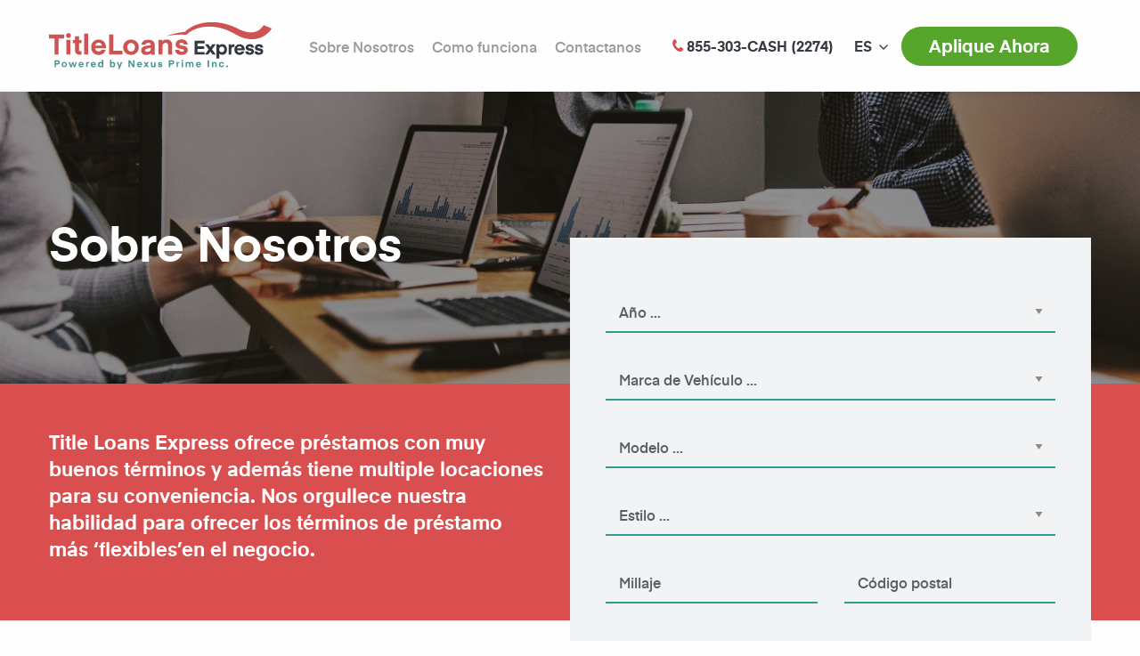

--- FILE ---
content_type: text/html; charset=UTF-8
request_url: https://www.titleloansexpress.com/es/sobre-nosotros/
body_size: 7113
content:
<!DOCTYPE html>
<html lang="es-ES">
<head>
<meta charset="UTF-8">
<meta http-equiv="x-ua-compatible" content="ie=edge">
<meta name="viewport" content="width=device-width, initial-scale=1.0">
<title>Sobre Nosotros - Title Loans Express</title>
<link rel="shortcut icon" href="https://www.titleloansexpress.com/wp-content/themes/titleloansexpress/dist/images/favicon-32x32.png" type="image/png"/>
<link rel="apple-touch-icon-precomposed" sizes="57x57"
href="https://www.titleloansexpress.com/wp-content/themes/titleloansexpress/dist/images/apple-icon-57x57.png"/>
<link rel="apple-touch-icon-precomposed" sizes="114x114"
href="https://www.titleloansexpress.com/wp-content/themes/titleloansexpress/dist/images/apple-icon-114x114.png"/>
<link rel="apple-touch-icon-precomposed" sizes="72x72"
href="https://www.titleloansexpress.com/wp-content/themes/titleloansexpress/dist/images/apple-icon-72x72.png"/>
<link rel="apple-touch-icon-precomposed" sizes="144x144"
href="https://www.titleloansexpress.com/wp-content/themes/titleloansexpress/dist/images/apple-icon-144x144.png"/>
<link rel="apple-touch-icon-precomposed" sizes="120x120"
href="https://www.titleloansexpress.com/wp-content/themes/titleloansexpress/dist/images/apple-icon-120x120.png"/>
<link rel="apple-touch-icon-precomposed" sizes="152x152"
href="https://www.titleloansexpress.com/wp-content/themes/titleloansexpress/dist/images/apple-icon-152x152.png"/>
<link rel="icon" type="image/png" href="https://www.titleloansexpress.com/wp-content/themes/titleloansexpress/dist/images/favicon-32x32.png" sizes="32x32"/>
<link rel="icon" type="image/png" href="https://www.titleloansexpress.com/wp-content/themes/titleloansexpress/dist/images/favicon-16x16.png" sizes="16x16"/>
<meta name="application-name" content="Title Loans Express"/>
<meta name="msapplication-TileColor" content="#FFFFFF"/>
<meta name="msapplication-TileImage" content="https://www.titleloansexpress.com/wp-content/themes/titleloansexpress/dist/images/ms-icon-144x144.png"/>
<!--
<script type="text/javascript">
var _gaq = _gaq || [];
_gaq.push(['_setAccount', 'UA-24738092-1']);
_gaq.push(['_setDomainName', 'titleloansexpress.com']);
_gaq.push(['_trackPageview']);
(function () {
var ga = document.createElement('script');
ga.type = 'text/javascript';
ga.async = true;
ga.src = ('https:' == document.location.protocol ? 'https://' : 'http://') + 'stats.g.doubleclick.net/dc.js';
var s = document.getElementsByTagName('script')[0];
s.parentNode.insertBefore(ga, s);
})();
</script>
-->
<!-- Google Tag Manager -->
<script>(function(w,d,s,l,i){w[l]=w[l]||[];w[l].push({'gtm.start':
new Date().getTime(),event:'gtm.js'});var f=d.getElementsByTagName(s)[0],
j=d.createElement(s),dl=l!='dataLayer'?'&l='+l:'';j.async=true;j.src=
'https://www.googletagmanager.com/gtm.js?id='+i+dl;f.parentNode.insertBefore(j,f);
})(window,document,'script','dataLayer','GTM-PVF63H3');</script>
<!-- End Google Tag Manager -->
<meta name='robots' content='index, follow, max-image-preview:large, max-snippet:-1, max-video-preview:-1' />
<link rel="alternate" hreflang="en" href="https://www.titleloansexpress.com/about-us/" />
<link rel="alternate" hreflang="es" href="https://www.titleloansexpress.com/es/sobre-nosotros/" />
<!-- This site is optimized with the Yoast SEO plugin v17.5 - https://yoast.com/wordpress/plugins/seo/ -->
<meta name="description" content="Todas las transacciones son hechas estrictamente siguiendo las leyes locales, estatales y federales. Por favor contacte a su officina local ..." />
<link rel="canonical" href="https://www.titleloansexpress.com/es/sobre-nosotros/" />
<meta property="og:locale" content="es_ES" />
<meta property="og:type" content="article" />
<meta property="og:title" content="Sobre Nosotros - Title Loans Express" />
<meta property="og:description" content="Todas las transacciones son hechas estrictamente siguiendo las leyes locales, estatales y federales. Por favor contacte a su officina local ..." />
<meta property="og:url" content="https://www.titleloansexpress.com/es/sobre-nosotros/" />
<meta property="og:site_name" content="Title Loans Express" />
<meta property="article:modified_time" content="2018-12-24T19:18:48+00:00" />
<meta property="og:image" content="https://www.titleloansexpress.com/wp-content/uploads/2018/11/about.jpg" />
<meta property="og:image:width" content="3354" />
<meta property="og:image:height" content="2019" />
<meta name="twitter:card" content="summary" />
<meta name="twitter:label1" content="Est. reading time" />
<meta name="twitter:data1" content="1 minute" />
<!-- / Yoast SEO plugin. -->
<!-- <link rel='stylesheet' id='wp-block-library-css'  href='https://www.titleloansexpress.com/wp-includes/css/dist/block-library/style.min.css?ver=5.8.10' type='text/css' media='all' /> -->
<!-- <link rel='stylesheet' id='app-stylesheet-css'  href='https://www.titleloansexpress.com/wp-content/themes/titleloansexpress/dist/css/app.css?v=2021-51&#038;ver=5.8.10' type='text/css' media='all' /> -->
<script src='//www.titleloansexpress.com/wp-content/cache/wpfc-minified/8kq1gc11/fc4wf.js' type="text/javascript"></script>
<!-- <script   type='text/javascript' src='https://www.titleloansexpress.com/wp-includes/js/jquery/jquery.min.js' id='jquery-core-js'></script> -->
<!-- <script   type='text/javascript' src='https://www.titleloansexpress.com/wp-includes/js/jquery/jquery-migrate.min.js' id='jquery-migrate-js'></script> -->
<link rel="alternate" type="application/json+oembed" href="https://www.titleloansexpress.com/es/wp-json/oembed/1.0/embed/?url=https%3A%2F%2Fwww.titleloansexpress.com%2Fes%2Fsobre-nosotros%2F" />
<link rel="alternate" type="text/xml+oembed" href="https://www.titleloansexpress.com/es/wp-json/oembed/1.0/embed/?url=https%3A%2F%2Fwww.titleloansexpress.com%2Fes%2Fsobre-nosotros%2F&#038;format=xml" />
<script type="application/ld+json">[{"@context":"http:\/\/schema.org","@id":"http:\/\/data.wordlift.io\/wl01263\/page\/sobre_nosotros","@type":"Article","mainEntityOfPage":"https:\/\/www.titleloansexpress.com\/es\/sobre-nosotros\/","image":[{"@type":"ImageObject","url":"https:\/\/www.titleloansexpress.com\/wp-content\/uploads\/2018\/11\/about.jpg","width":3354,"height":2019}],"headline":"Sobre Nosotros","url":"https:\/\/www.titleloansexpress.com\/es\/sobre-nosotros\/","datePublished":"2012-09-14T05:46","dateModified":"2018-12-24T19:18","wordCount":263,"commentCount":"0","inLanguage":"es-ES","publisher":{"@type":"Organization","@id":"http:\/\/data.wordlift.io\/wl01263\/entity\/title_loans_express","name":"Title Loans Express","logo":{"@type":"ImageObject","url":"https:\/\/www.titleloansexpress.com\/wp-content\/uploads\/2018\/12\/tle-logo--publisher-logo.png","width":227,"height":48}},"author":{"@type":"Person","@id":"\/author\/titleloansexpress","name":"titleloansexpress","givenName":"","familyName":"","url":"https:\/\/www.titleloansexpress.com\/es\/author\/titleloansexpress\/"}}]</script>
</head>
<body class="page-template page-template-page-templates page-template-template-about page-template-page-templatestemplate-about-php page page-id-2383">
<!-- Google Tag Manager (noscript) -->
<noscript><iframe src="https://www.googletagmanager.com/ns.html?id=GTM-PVF63H3"
height="0" width="0" style="display:none;visibility:hidden"></iframe></noscript>
<!-- End Google Tag Manager (noscript) -->
<header class="main-header">
<div class="grid-container">
<div class="grid-x align-middle">
<div class="cell shrink">
<a class="main-header--logo"
href="https://www.titleloansexpress.com/es/">                        <img width="250" src="https://www.titleloansexpress.com/wp-content/themes/titleloansexpress/dist/images/logo.svg"
alt="Title Loans Express" class="img-fluid"/>
</a>            </div>
<div class="cell auto">
<ul id="menu-top-menu-es" class="main-header--menu menu dropdown menu align-right"><li id="menu-item-2899" class="menu-item menu-item-type-post_type menu-item-object-page current-menu-item page_item page-item-2383 current_page_item menu-item-2899"><a href="https://www.titleloansexpress.com/es/sobre-nosotros/" aria-current="page">Sobre Nosotros</a></li>
<li id="menu-item-2900" class="menu-item menu-item-type-post_type menu-item-object-page menu-item-2900"><a href="https://www.titleloansexpress.com/es/como-funciona/">Como funciona</a></li>
<li id="menu-item-2902" class="menu-item menu-item-type-post_type menu-item-object-page menu-item-2902"><a href="https://www.titleloansexpress.com/es/comuniquese-con-nosotros/">Contactanos</a></li>
</ul>                            </div>
<div class="cell shrink"><a class="main-header--phone" href="tel:+18553032274"><i
class="icon icon-phone"></i> <span>855-303-CASH (2274)</span></a>
</div>
<div class="cell shrink"><div class="wpml"><ul class="dropdown wpml__list" data-dropdown-menu><li><a href="#" class="wpml__language wpml__language--current"><span class="hide-mobile">ES</span></a><ul class="wpml__list wpml__list--submenu"><li><a class="wpml__language" href="https://www.titleloansexpress.com/about-us/"><span class="hide-mobile">EN</span></a></li></ul></li></ul></div></div>
<div class="cell shrink"><a class="main-header--apply button round secondary"
href="https://www.titleloansexpress.com/es/aplique-ahora/">Aplique Ahora</a>
</div>
<div class="cell shrink"><a id="mobile-menu-toggle" class="main-header--menu-toggle" href="#"><span
class="burger-icon"></span><span class="show-for-sr">Show menu</span></a>
</div>
</div>
</div>
</header>
<section class="hero-pages"
style="background-color: #404040; background-image: url('https://www.titleloansexpress.com/wp-content/uploads/2018/11/about-1920x500.jpg');">
<div class="hero-pages--overlay"></div>
<div class="grid-container hero-pages--grid">
<div class="grid-x align-middle">
<div class="medium-6 cell">
<div class="hero--details">
<h1 class="hero--title">Sobre Nosotros</h1>
</div>
</div>
<div class="medium-6 cell">
</div>
</div>
</div>
</section>
<div class="intro-pages">
<div class="grid-container">
<div class="grid-x align-middle">
<div class="medium-6 cell">
<div class="intro-pages--inner">
<h4><a title="Title Loans Express" href="https://www.titleloansexpress.com/"><strong>Title Loans Express</strong> </a>ofrece préstamos con muy buenos términos y además tiene multiple locaciones para su conveniencia. Nos orgullece nuestra habilidad para ofrecer los términos de préstamo más &#8216;flexibles&#8217;en el negocio.</h4>
</div>
</div>
</div>
</div>
</div>
<section class="content">
<div class="grid-container">
<div class="grid-x grid-margin-x">
<div class="cell medium-12">
<div class="apply-form-pages">
<div class="apply-form-pages--inner">
<div class="hero--form">
<form id="apply" action="" method="post">
<div class="grid-x grid-padding-x hero--form-fields">
<div class="medium-12 cell selectcontainer">
<select name="car_year" id="car_year" class="years custom-select">
<option value="">Año ...</option>
<option value="1993">1993</option>
<option value="1994">1994</option>
<option value="1995">1995</option>
<option value="1996">1996</option>
<option value="1997">1997</option>
<option value="1998">1998</option>
<option value="1999">1999</option>
<option value="2000">2000</option>
<option value="2001">2001</option>
<option value="2002">2002</option>
<option value="2003">2003</option>
<option value="2004">2004</option>
<option value="2005">2005</option>
<option value="2006">2006</option>
<option value="2007">2007</option>
<option value="2008">2008</option>
<option value="2009">2009</option>
<option value="2010">2010</option>
<option value="2011">2011</option>
<option value="2012">2012</option>
<option value="2013">2013</option>
<option value="2014">2014</option>
<option value="2015">2015</option>
<option value="2016">2016</option>
<option value="2017">2017</option>
<option value="2018">2018</option>
<option value="2019">2019</option>
<option value="2020">2020</option>
<option value="2021">2021</option>
<option value="2022">2022</option>
<option value="2023">2023</option>
<option value="2024">2024</option>
<option value="2025">2025</option>
<option value="2026">2026</option>
</select>
<label for="car_year" class="select-label">Año</label>
</div>
<div class="medium-12 cell selectcontainer">
<select name="car_make" id="car_make" class="makes custom-select">
<option value="">Marca de Vehículo ...</option>
</select>
<label for="car_make" class="select-label">Marca de Vehículo</label>
</div>
<div class="medium-12 cell selectcontainer">
<select name="car_model" id="car_model" class="models custom-select">
<option value="">Modelo ...</option>
</select>
<label for="car_model" class="select-label">Modelo</label>
</div>
<div class="medium-12 cell selectcontainer">
<select name="car_style" id="car_style" class="trims custom-select">
<option value="">Estilo ...</option>
</select>
<label for="car_style" class="select-label">Estilo</label>
</div>
<div class="medium-6 cell inputcontainer">
<input type="text" id="car_mileage" name="car_mileage" value="" placeholder="Millaje">
<label for="car_mileage">Millaje</label>
</div>
<div class="medium-6 cell inputcontainer">
<input id="car_zip" type="text" name="car_zip" value="" placeholder="Código postal">
<label for="car_zip">Código postal</label>
</div>
<div class="medium-12 cell">
<div class="hero--form-info">
<p>He leído y acepto el <a href="https://www.titleloansexpress.com/es/terms-and-conditions/" target="_blank" rel="noopener">consentimiento de comunicación y política inalámbrica</a>, <a href="https://www.titleloansexpress.com/es/econsent/" target="_blank" rel="noopener">política de e-sign</a> y <a href="https://www.titleloansexpress.com/es/privacy-policy" target="_blank" rel="noopener">política de privacidad.</a></p>
</div>
</div>
</div>
<div class="text-center">
<button type="submit" class="hero--form-button button large secondary round">Aplique Ahora</button>
<div class="hero--form-info"><i class="icon icon-shield"></i> 100% Seguro y rapido</div>
</div>
<input type="hidden" name="apply_form" value="1" />
<input type="hidden" id="apply_form_nonce" name="apply_form_nonce" value="180555f485" /><input type="hidden" name="_wp_http_referer" value="/es/sobre-nosotros/" />    </form>
</div>                        </div>
</div>
<div>
<p>Todas las transacciones son hechas estrictamente siguiendo las leyes locales, estatales y federales. Por favor contacte a su officina local para conocer como funcionan nuestros programas en su localidad.</p>
<p>¡Nosotros superamos a los <strong>servicios de Préstamos de Título de Auto</strong> tradicionales! El Préstamo Por Título de Carro es rápido, seguro y fácil de obtener, el dinero que usted necesita rapidamente. Nosotros le damos acceso a la equidad que usted a contruido en su carro, camioneta, barco, motocicleta, u otro vehículo. Con un préstamo por título de auto o empeño por título de auto de <strong>Title Loan Express</strong>, usted recibe un servicio confidencial, rápido y amigable.</p>
<h4><strong>¡Nosotros le prestamos el dinero que usted necesita y puede quedarse con su vehículo! </strong></h4>
<p>Simplemente complete nuestra <a title="Aplicacion En Linea" href="https://www.titleloansexpress.com/apply-now/es"><strong>Aplicación En Línea</strong></a> hoy y nosotros lo contactaremos para finalizar el trámite de su préstamo de título de auto.</p>
<p>Puede contar con <strong>Tittle Loans Express</strong> cuando usted necesita el mejor precio por su <strong>préstamo de título de auto</strong>. Trabajamos muy duro para asegurar que su experencia del préstamo sea placentera y eficiente, nosotros nos aseguramos de que tenga acceso a cada dólar disponible en la equidad de su vehículo.<strong> Muchos de nuestros clientes regresan por nuevos préstamos de título de auto y  nos refieren a otras personas.</strong> Nuestros clientes incluyen dueños de negocios, maestros, vendedores, empleados, estudiantes y más.</p>
<p>En <strong>Title Loans Express</strong>, nosotros entendemos sus necesidades, y pondremos nuestros años de experiencia a trabajar para usted. Compruebe por si mismo porque América recurre a <strong>Title Loans Express para préstamos por título de auto y empeño por título de auto.</strong></p>
</div>
</div>
</div>
</div>
</div>
</section>
<section class="reviews">
<div class="grid-container">
<div class="reviews--title-bg">
<h2 class="reviews--title">lo que nuestros clientes dicen de nosotros</h2>
</div>
</div>
<div class="reviews--bg"></div>
<div class="grid-container">
<div class="reviews--slider-bg">
<div class="reviews--list">
<h4 class="reviews--slider-title">algunos comentarios de nuestros clientes:</h4>
<div class="reviews--slider">
<div class="reviews--slider-thumbs">
<div class="reviews--slider-nav">
<div class="reviews--slider-item">
<div class="reviews--thumb">
<img src="https://www.titleloansexpress.com/wp-content/uploads/2012/10/rev2015-310x310.jpg"
alt="" draggable="false"/>
</div>
</div>
<div class="reviews--slider-item">
<div class="reviews--thumb">
<img src="https://www.titleloansexpress.com/wp-content/uploads/2012/10/dpe-310x310.jpg"
alt="" draggable="false"/>
</div>
</div>
<div class="reviews--slider-item">
<div class="reviews--thumb">
<img src="https://www.titleloansexpress.com/wp-content/uploads/2012/10/esto-310x310.jpg"
alt="" draggable="false"/>
</div>
</div>
</div>
</div>
<div class="reviews--slider-for">
<div class="reviews--slider-item">
<div class="reviews--content">
<h4></h4>
<h5></h5>
<div class="reviews--content-text">
Mis amigos me hablaron de los servicios de  Title Loan Express y cuando me encontré corto de efectivo pensé en tomar la oportunidad. Me alegre en haberla tomado ya que uno de sus vendedores licenciados me consiguió el dinero el mismo día.                                        </div>
</div>
</div>
<div class="reviews--slider-item">
<div class="reviews--content">
<h4></h4>
<h5></h5>
<div class="reviews--content-text">
Tomamos un préstamo de titulo en nuestro segundo auto para tener un poco de dinero extra en los días de fiesta. Gracias a Title Loan Express!                                        </div>
</div>
</div>
<div class="reviews--slider-item">
<div class="reviews--content">
<h4></h4>
<h5></h5>
<div class="reviews--content-text">
Nunca pensé que podía cualificar para un préstamo, especialmente con esta economía. Su compañía hizo milagros, muchas gracias por ayudarme a mi y a mi familia a tener una mejor calidad de vida.                                        </div>
</div>
</div>
</div>
</div>
</div>
</div>
</div>
</section>

<section class="contact contact--gray">
<div class="grid-container">
<h2 class="contact--title text-center"></h2>
<div class="contact--options">
<div class="grid-x align-middle">
<div class="cell medium-auto">
<div class="contact--box">
<h4>Si usted tiene alguna pregunta                            <span>por favor llámenos al</span></h4>
<div class="contact--action">
<a class="button large secondary round" href="tel:+18553032274">855-303-CASH (2274)</a>
</div>
</div>
</div>
<div class="cell medium-shrink">
<div class="contact--or">O</div>
</div>
<div class="cell medium-auto">
<div class="contact--box">
<h4>Deja tu número de teléfono                            <span>y nosotros le llamaremos</span></h4>
<form id="callback_form" class="contact--action-form" method="post" action="">
<div class="status"></div>
<label class="show-for-sr" for="back_phone" for="">Phone number</label>
<div class="input-group" id="back_phone_group">
<input class="input-group-field" id="back_phone" type="text" placeholder="Número de teléfono">
<div class="input-group-button">
<button type="submit" class="button secondary"><i class="icon icon-arrow-right"></i><div class="loading" style="display: none;">
<span class="show-for-sr">Submit</span>
<span class="loader loader--style1" title="0">
<svg version="1.1" id="loader-1" xmlns="http://www.w3.org/2000/svg" xmlns:xlink="http://www.w3.org/1999/xlink" x="0px" y="0px"
width="40px" height="40px" viewBox="0 0 40 40" enable-background="new 0 0 40 40" xml:space="preserve">
<path opacity="0.2" fill="#fff" d="M20.201,5.169c-8.254,0-14.946,6.692-14.946,14.946c0,8.255,6.692,14.946,14.946,14.946
s14.946-6.691,14.946-14.946C35.146,11.861,28.455,5.169,20.201,5.169z M20.201,31.749c-6.425,0-11.634-5.208-11.634-11.634
c0-6.425,5.209-11.634,11.634-11.634c6.425,0,11.633,5.209,11.633,11.634C31.834,26.541,26.626,31.749,20.201,31.749z"/>
<path fill="#fff" d="M26.013,10.047l1.654-2.866c-2.198-1.272-4.743-2.012-7.466-2.012h0v3.312h0
C22.32,8.481,24.301,9.057,26.013,10.047z">
<animateTransform attributeType="xml"
attributeName="transform"
type="rotate"
from="0 20 20"
to="360 20 20"
dur="0.5s"
repeatCount="indefinite"/>
</path>
</svg>
</span>
</div>
</button>
<input name="email" id="back_email" type="hidden" value="" />
<input type="hidden" id="callback_form_nonce" name="callback_form_nonce" value="c4b1a39105" /><input type="hidden" name="_wp_http_referer" value="/es/sobre-nosotros/" />                                </div>
</div>
</form>
</div>
</div>
</div>
</div>
</div>
</section>
<footer class="main-footer">
<div class="grid-container">
<div class="main-footer--locations">
</div>
<div class="main-footer--social">
<a href="https://www.facebook.com/LosAngelesTitleLoansExpress" target="_blank" rel="nofollow"><i class="icon icon-facebook"></i><span class="show-for-sr">Facebook</span></a>
<a href="https://twitter.com/TITLELOANSEXPRS" target="_blank" rel="nofollow"><i class="icon icon-twitter"></i><span class="show-for-sr">Twitter</span></a>
<a href="https://plus.google.com/112119171441632458099?rel=author" target="_blank" rel="nofollow"><i class="icon icon-google"></i><span class="show-for-sr">Google</span></a>
</div>
<div class="main-footer--notice">Title Loans should be used for short-term financial needs only, not as long-term financial solution.
</div>
<div class="main-footer--copyr">
Derechos de autor © 2007 - 2026 Title Loans Express.<br/>
Todos Los Derechos Reservados        </div>
</div>
</footer>
<div id="mobile-menu" style="visibility: hidden;">
<div class="mobile-menu--phone">
<a class="mobile-menu--phone-nr" href="tel:855-303-2274"><i
class="icon icon-phone"></i> <span>855-303-CASH (2274)</span></a>
</div>
<div class="mobile-menu--langs">
<div class="wpml-ls-statics-footer wpml-ls wpml-ls-legacy-list-horizontal">
<ul><li class="wpml-ls-slot-footer wpml-ls-item wpml-ls-item-en wpml-ls-first-item wpml-ls-last-item wpml-ls-item-legacy-list-horizontal">
<a href="https://www.titleloansexpress.com/about-us/" class="wpml-ls-link"><span class="wpml-ls-native">English</span></a>
</li></ul>
</div>    </div>
<div class="mobile-menu--inner">
<ul id="menu-top-menu-es-1" class="mobile-menu--menu vertical menu"><li class="menu-item menu-item-type-post_type menu-item-object-page current-menu-item page_item page-item-2383 current_page_item menu-item-2899"><a href="https://www.titleloansexpress.com/es/sobre-nosotros/" aria-current="page">Sobre Nosotros</a></li>
<li class="menu-item menu-item-type-post_type menu-item-object-page menu-item-2900"><a href="https://www.titleloansexpress.com/es/como-funciona/">Como funciona</a></li>
<li class="menu-item menu-item-type-post_type menu-item-object-page menu-item-2902"><a href="https://www.titleloansexpress.com/es/comuniquese-con-nosotros/">Contactanos</a></li>
</ul>    </div>
<div class="mobile-menu--buttons text-center">
<a class="button round secondary" href="https://www.titleloansexpress.com/es/aplique-ahora/">Aplique Ahora</a>
</div>
</div>
<script async type="text/javascript" src="https://connect.livechatinc.com/api/v1/script/92460639-293f-4f85-8741-575d1335272f/widget.js"></script>
<!-- <link rel='stylesheet' id='wpml-legacy-horizontal-list-0-css'  href='//www.titleloansexpress.com/wp-content/plugins/sitepress-multilingual-cms/templates/language-switchers/legacy-list-horizontal/style.css?ver=1' type='text/css' media='all' /> -->
<link rel="stylesheet" type="text/css" href="//www.titleloansexpress.com/wp-content/cache/wpfc-minified/6niihmvl/fc4wf.css" media="all"/>
<script type='text/javascript' id='wordlift-js-extra'>
/* <![CDATA[ */
var wlSettings = {"ajaxUrl":"https:\/\/www.titleloansexpress.com\/wp-admin\/admin-ajax.php","apiUrl":"https:\/\/www.titleloansexpress.com\/es\/wl-api\/","jsonld_url":"https:\/\/www.titleloansexpress.com\/es\/wp-json\/wordlift\/v1\/jsonld\/","postId":"2383","jsonld_enabled":""};
/* ]]> */
</script>
<script   type='text/javascript' src='https://www.titleloansexpress.com/wp-content/plugins/wordlift/js/dist/bundle.js' id='wordlift-js'></script>
<script   type='text/javascript' src='https://www.titleloansexpress.com/wp-includes/js/dist/vendor/regenerator-runtime.min.js' id='regenerator-runtime-js'></script>
<script   type='text/javascript' src='https://www.titleloansexpress.com/wp-includes/js/dist/vendor/wp-polyfill.min.js' id='wp-polyfill-js'></script>
<script   type='text/javascript' src='https://www.titleloansexpress.com/wp-includes/js/dist/hooks.min.js' id='wp-hooks-js'></script>
<script type='text/javascript' id='wordlift-cloud-js-extra'>
/* <![CDATA[ */
var _wlCloudSettings = {"selector":"a.wl-entity-page-link","url":"https:\/\/www.titleloansexpress.com\/es\/wp-json\/wordlift\/v1\/jsonld\/"};
/* ]]> */
</script>
<script   type='text/javascript' defer="defer" src='https://www.titleloansexpress.com/wp-content/plugins/wordlift/js/dist/wordlift-cloud.js' id='wordlift-cloud-js'></script>
<script type='text/javascript' id='app-js-js-extra'>
/* <![CDATA[ */
var app_objects = {"ajaxurl":"https:\/\/www.titleloansexpress.com\/wp-admin\/admin-ajax.php","security":"182cb9e786"};
/* ]]> */
</script>
<script   type='text/javascript' src='https://www.titleloansexpress.com/wp-content/themes/titleloansexpress/dist/js/app.js?v=2021-11' id='app-js-js'></script>
<script   type='text/javascript' src='https://www.titleloansexpress.com/wp-includes/js/wp-embed.min.js' id='wp-embed-js'></script>
<script defer src="https://static.cloudflareinsights.com/beacon.min.js/vcd15cbe7772f49c399c6a5babf22c1241717689176015" integrity="sha512-ZpsOmlRQV6y907TI0dKBHq9Md29nnaEIPlkf84rnaERnq6zvWvPUqr2ft8M1aS28oN72PdrCzSjY4U6VaAw1EQ==" data-cf-beacon='{"version":"2024.11.0","token":"d3aa68ff59fb4535bbbff8149346f5c1","r":1,"server_timing":{"name":{"cfCacheStatus":true,"cfEdge":true,"cfExtPri":true,"cfL4":true,"cfOrigin":true,"cfSpeedBrain":true},"location_startswith":null}}' crossorigin="anonymous"></script>
</body>
</html><!-- WP Fastest Cache file was created in 0.29567098617554 seconds, on 18-01-26 0:10:31 --><!-- need to refresh to see cached version -->

--- FILE ---
content_type: image/svg+xml
request_url: https://www.titleloansexpress.com/wp-content/themes/titleloansexpress/dist/images/logo.svg
body_size: 2835
content:
<svg xmlns="http://www.w3.org/2000/svg" width="227" height="48.4"><style>.st0{enable-background:new}.st1{fill:#ce5453}</style><g id="Page-1_1_"><g id="Desktop-HD-Copy-2_1_" transform="translate(-206 -28)"><g class="st0"><path class="st1" d="M221.5 40.7v4h-5.7v16.6h-4.2V44.7H206v-4h15.5zm6.2 2.8c-.5.5-1.1.7-1.8.7s-1.3-.2-1.8-.7-.7-1.1-.7-1.8.2-1.3.7-1.8 1.1-.7 1.8-.7 1.3.2 1.8.7c.5.5.7 1.1.7 1.8s-.3 1.3-.7 1.8zm-3.9 17.8V46.1h4.1v15.2h-4.1zm15.3-3.6v3.6c-.5.1-1.1.2-1.9.2-3.1 0-4.7-1.5-4.7-4.6v-7.4h-2.1v-3.2h2.1v-3.8h4.1v3.8h2.5v3.2h-2.5v7c0 1 .5 1.5 1.5 1.5l1-.3zm6.9 3.6h-4.1V39.6h4.1v21.7zm18.1-6.4h-11c.1 1 .5 1.8 1.2 2.4.6.6 1.5.8 2.5.8.7 0 1.3-.1 1.8-.4s.9-.7 1.1-1.2h4.1c-.4 1.5-1.3 2.8-2.6 3.8s-2.8 1.4-4.6 1.4c-2.2 0-4.1-.7-5.5-2.2-1.4-1.5-2.1-3.4-2.1-5.7 0-2.3.7-4.1 2.1-5.7 1.4-1.5 3.3-2.3 5.5-2.3s4 .7 5.4 2.2c1.4 1.5 2.1 3.4 2.1 5.7v1.2zm-7.5-5.8c-.9 0-1.7.3-2.3.8-.6.5-1 1.2-1.2 2.1h6.9c-.2-.9-.5-1.6-1.1-2.1-.6-.6-1.3-.8-2.3-.8zm24.2 8.3v3.9h-13.4V40.7h4.2v16.7h9.2zm14.6 2c-1.5 1.5-3.4 2.3-5.8 2.3s-4.3-.8-5.8-2.3c-1.5-1.5-2.2-3.4-2.2-5.6 0-2.2.7-4.1 2.2-5.6s3.4-2.3 5.8-2.3 4.3.8 5.8 2.3 2.2 3.4 2.2 5.6c0 2.1-.7 4-2.2 5.6zm-8.5-8.8c-.7.8-1.1 1.8-1.1 3.2s.4 2.4 1.1 3.2c.7.8 1.6 1.2 2.8 1.2s2-.4 2.8-1.2 1.1-1.8 1.1-3.2-.4-2.4-1.1-3.2-1.6-1.2-2.8-1.2-2.1.4-2.8 1.2zm18.3 11.1c-1.7 0-3-.4-3.9-1.3-.9-.9-1.4-2-1.4-3.4 0-1.3.5-2.4 1.4-3.2 1-.8 2.4-1.3 4.4-1.6l4.1-.6v-.1c0-1.5-.9-2.2-2.7-2.2-1.7 0-2.6.6-2.8 1.9h-4.1c.1-1.5.8-2.7 1.9-3.7 1.1-1 2.8-1.5 5-1.5s3.9.5 5 1.5 1.7 2.4 1.7 4.2v7.2c0 1.1.1 2 .4 2.7h-4s0-.1-.1-.2c0-.1 0-.3-.1-.6v-.9c-.9 1.1-2.5 1.8-4.8 1.8zm4.6-7.2l-3.6.6c-1.5.3-2.3.9-2.3 1.8 0 1.1.8 1.6 2.3 1.6 1.2 0 2.1-.3 2.7-.9.6-.6 1-1.4 1-2.4v-.7zm11.7-8.4V48c.8-1.5 2.3-2.2 4.5-2.2 1.8 0 3.2.5 4.1 1.6 1 1.1 1.5 2.6 1.5 4.4v9.5h-4.1v-9c0-2-.9-3-2.6-3-1 0-1.8.3-2.3.9-.5.6-.8 1.4-.8 2.4v8.7h-4.1V46.1h3.8z"/></g><g class="st0"><path class="st1" d="M341.1 61.7c-4.1 0-6.3-1.8-6.6-5.3h4.2c0 .6.3 1 .7 1.4.4.4 1 .6 1.8.6s1.4-.1 1.8-.4c.4-.3.6-.6.6-1 0-.5-.3-.8-.9-1-.6-.2-1.3-.4-2.1-.5-.8-.1-1.6-.3-2.5-.6-.8-.2-1.5-.7-2.1-1.4s-.9-1.6-.9-2.7c0-1.4.6-2.6 1.7-3.6s2.6-1.5 4.4-1.5c2.1 0 3.6.5 4.6 1.6 1 1 1.5 2.2 1.6 3.6h-4c0-.5-.3-1-.7-1.3-.4-.3-.9-.5-1.6-.5-.7 0-1.2.1-1.5.4s-.6.6-.6 1.1c0 .5.3.8.9 1 .6.2 1.3.4 2.1.5s1.6.3 2.5.5c.8.2 1.5.7 2.1 1.4.6.7.9 1.6.9 2.8 0 1.4-.6 2.6-1.7 3.5-1.1.9-2.7 1.4-4.7 1.4z"/></g><path id="Fill-43_1_" class="st1" d="M330.3 40.7c1.6-.5 3.3-1 5-1.3 1.7-.4 3.4-.7 5.1-1 1.7-.3 3.5-.5 5.2-.6l-1.3.5c2.6-2.9 6-5.1 9.7-6.8 3.7-1.6 7.6-2.7 11.7-3.2 8.1-1.1 16.5 0 24.2 2.6 1.9.7 3.8 1.4 5.6 2.2l1.4.6 1.3.7c.9.5 1.7.9 2.5 1.2 3.2 1.5 6.5 2.6 9.6 2.8 3.2.3 6.1-.3 8.7-1.7 1.3-.7 2.4-1.6 3.4-2.6.5-.5 1-1.1 1.4-1.6l.6-.9.3-.4.1-.2v-.1s2.7 1.2 8.2 3.5l-.2.3-.1.2-.2.4c-.2.2-.3.5-.5.7-.3.4-.7.9-1 1.3-.7.8-1.5 1.6-2.3 2.3-1.6 1.5-3.5 2.7-5.6 3.7-2.1 1-4.4 1.7-6.7 2-2.3.3-4.7.3-7 0-4.5-.6-8.5-2.3-12.1-4.2-.9-.5-1.8-1-2.5-1.4l-1.2-.7-1.2-.6c-1.6-.8-3.2-1.6-4.9-2.3-6.6-2.7-14-4-21.3-3.5-3.6.3-7.2 1-10.5 2.3-3.3 1.3-6.4 3-8.8 5.4l-.7.6h-.6c-1.7-.1-3.4-.2-5.1-.2-1.7 0-3.4.1-5.1.2-1.7.1-3.4.3-5.1.6-1.7.3-3.4.6-5 1 1.7-.7 3.3-1.2 5-1.8z"/><path d="M364.6 58.6v2.7h-10.2V47.1h10.2v2.7h-7.3v3h7v2.7h-7v3.2h7.3zm11.4-7.8l-3.8 5.2 3.9 5.3h-3.4l-2.2-3-2.2 3h-3.4l3.9-5.3-3.8-5.2h3.4l2.1 2.8 2.1-2.8h3.4zm3.6 9.4v5.3h-2.8V50.8h2.6v1.3c.7-1 1.8-1.5 3.3-1.5 1.5 0 2.7.5 3.5 1.6s1.3 2.3 1.3 3.9-.4 2.9-1.3 3.9-2 1.6-3.5 1.6c-.7 0-1.3-.1-1.9-.4-.5-.3-.9-.6-1.2-1zm.7-6.3c-.5.6-.7 1.3-.7 2.1 0 .9.2 1.6.7 2.1.5.6 1.1.8 1.9.8.8 0 1.4-.3 1.9-.8.5-.6.7-1.3.7-2.1 0-.9-.2-1.6-.7-2.1-.5-.6-1.1-.8-1.9-.8-.8 0-1.5.3-1.9.8zm14.7-3.1v2.7c-.2 0-.4-.1-.6-.1-.8 0-1.5.2-1.9.7-.4.4-.6 1.1-.6 2.1v5.2h-2.8V50.8h2.6v1.4c.6-1 1.6-1.5 3-1.5l.3.1zm10.4 6.1h-7.6c.1.7.4 1.3.8 1.7.4.4 1 .6 1.7.6.5 0 .9-.1 1.2-.3s.6-.5.8-.8h2.9c-.3 1.1-.9 1.9-1.8 2.6-.9.7-1.9 1-3.1 1-1.5 0-2.8-.5-3.8-1.5s-1.5-2.3-1.5-4c0-1.6.5-2.9 1.5-3.9s2.2-1.6 3.8-1.6 2.8.5 3.8 1.5 1.5 2.3 1.5 3.9l-.2.8zm-5.2-4c-.6 0-1.2.2-1.6.5-.4.4-.7.8-.8 1.5h4.8c-.1-.6-.4-1.1-.8-1.4-.4-.4-.9-.6-1.6-.6zm10.4 8.7c-2.9 0-4.4-1.2-4.5-3.6h2.9c0 .4.2.7.5 1 .3.3.7.4 1.3.4.5 0 .9-.1 1.2-.3.3-.2.4-.4.4-.7 0-.3-.2-.6-.6-.7s-.9-.3-1.5-.4c-.6-.1-1.1-.2-1.7-.4s-1.1-.5-1.5-.9c-.4-.5-.6-1.1-.6-1.9 0-1 .4-1.8 1.2-2.5.8-.7 1.8-1 3-1 1.4 0 2.5.4 3.2 1.1.7.7 1.1 1.5 1.1 2.5h-2.7c0-.4-.2-.7-.5-.9-.3-.2-.6-.4-1.1-.4-.5 0-.8.1-1.1.3-.3.2-.4.4-.4.7 0 .3.2.6.6.7.4.1.9.3 1.5.3.6.1 1.1.2 1.7.4.6.2 1 .5 1.4 1 .4.5.6 1.1.6 1.9 0 1-.4 1.8-1.2 2.4-.7.6-1.8 1-3.2 1zm9.4 0c-2.9 0-4.4-1.2-4.5-3.6h2.9c0 .4.2.7.5 1 .3.3.7.4 1.3.4.5 0 .9-.1 1.2-.3.3-.2.4-.4.4-.7 0-.3-.2-.6-.6-.7s-.9-.3-1.5-.4c-.6-.1-1.1-.2-1.7-.4s-1.1-.5-1.5-.9c-.4-.5-.6-1.1-.6-1.9 0-1 .4-1.8 1.2-2.5.8-.7 1.8-1 3-1 1.4 0 2.5.4 3.2 1.1.7.7 1.1 1.5 1.1 2.5h-2.7c0-.4-.2-.7-.5-.9-.3-.2-.6-.4-1.1-.4-.5 0-.8.1-1.1.3-.3.2-.4.4-.4.7 0 .3.2.6.6.7.4.1.9.3 1.5.3.6.1 1.1.2 1.7.4.6.2 1 .5 1.4 1 .4.5.6 1.1.6 1.9 0 1-.4 1.8-1.2 2.4-.7.6-1.8 1-3.2 1z" fill="#32383f"/><path d="M213.1 71.6v2.7h-1.5v-7.1h3c.8 0 1.4.2 1.8.6.4.4.6.9.6 1.6 0 .7-.2 1.2-.6 1.6-.4.4-1 .6-1.8.6h-1.5zm0-1.3h1.6c.3 0 .6-.1.7-.2.2-.2.2-.4.2-.6s-.1-.5-.2-.6c-.2-.2-.4-.2-.7-.2h-1.6v1.6zm10.5 3.3c-.5.5-1.2.8-2 .8s-1.5-.3-2-.8-.8-1.2-.8-1.9.3-1.4.8-1.9 1.2-.8 2-.8 1.5.3 2 .8.8 1.2.8 1.9-.3 1.4-.8 1.9zm-3-3c-.2.3-.4.6-.4 1.1s.1.8.4 1.1.6.4 1 .4.7-.1 1-.4.4-.6.4-1.1-.1-.8-.4-1.1-.6-.4-1-.4-.7.1-1 .4zm10.8 3.7l-1.1-3.2h-.1l-1.1 3.3h-1.3l-1.8-5.2h1.5l1.1 3.5 1.1-3.5h1.3l1.1 3.5 1-3.5h1.4l-1.8 5.2h-1.3zm10-2.2h-3.8c0 .4.2.6.4.8.2.2.5.3.9.3.2 0 .4 0 .6-.1.2-.1.3-.2.4-.4h1.4c-.2.5-.5 1-.9 1.3-.5.3-1 .5-1.6.5-.8 0-1.4-.3-1.9-.8s-.7-1.2-.7-2 .2-1.4.7-2c.5-.5 1.1-.8 1.9-.8.8 0 1.4.3 1.9.8s.7 1.2.7 2v.4zm-2.6-2c-.3 0-.6.1-.8.3s-.3.4-.4.7h2.4c-.1-.3-.2-.5-.4-.7-.2-.2-.5-.3-.8-.3zm8-1.1v1.3h-.3c-.4 0-.7.1-.9.3-.2.2-.3.6-.3 1v2.6h-1.4V69h1.3v.7c.3-.5.8-.7 1.5-.7h.1zm7 3.1H250c0 .4.2.6.4.8.2.2.5.3.9.3.2 0 .4 0 .6-.1.2-.1.3-.2.4-.4h1.4c-.2.5-.5 1-.9 1.3-.5.3-1 .5-1.6.5-.8 0-1.4-.3-1.9-.8s-.7-1.2-.7-2 .2-1.4.7-2c.5-.5 1.1-.8 1.9-.8.8 0 1.4.3 1.9.8s.7 1.2.7 2v.4zm-2.6-2c-.3 0-.6.1-.8.3s-.3.4-.4.7h2.4c-.1-.3-.2-.5-.4-.7-.2-.2-.5-.3-.8-.3zm8.7-.5v-2.8h1.4v7.5H260v-.6c-.3.5-.9.8-1.7.8-.7 0-1.3-.3-1.8-.8-.4-.5-.7-1.2-.7-2s.2-1.4.7-2c.4-.5 1-.8 1.8-.8.3 0 .7.1.9.2s.5.4.7.5zm-.3 3.2c.2-.3.4-.6.4-1.1s-.1-.8-.4-1.1c-.2-.3-.5-.4-.9-.4s-.7.1-.9.4c-.2.3-.4.6-.4 1.1s.1.8.4 1.1c.2.3.5.4.9.4s.6-.1.9-.4zm10-3.2c.1-.2.4-.4.6-.5s.6-.2.9-.2c.7 0 1.3.3 1.8.8.4.5.6 1.2.6 2s-.2 1.4-.6 2c-.4.5-1 .8-1.8.8s-1.3-.3-1.7-.8v.6h-1.3v-7.5h1.4v2.8zm.3 1c-.2.3-.4.6-.4 1.1s.1.8.4 1.1c.2.3.5.4.9.4s.7-.1.9-.4.4-.6.4-1.1-.1-.8-.4-1.1c-.2-.3-.5-.4-.9-.4s-.6.2-.9.4zm6.5 5.8l.8-2.2-2-5.1h1.5l1.2 3.5 1.4-3.5h1.5l-2.9 7.3h-1.5zm12.1-6.8v4.7h-1.4v-7.1h1.5l3.1 4.7v-4.7h1.4v7.1h-1.5l-3.1-4.7zm12.4 2.5h-3.8c0 .4.2.6.4.8.2.2.5.3.9.3.2 0 .4 0 .6-.1.2-.1.3-.2.4-.4h1.4c-.2.5-.5 1-.9 1.3-.5.3-1 .5-1.6.5-.8 0-1.4-.3-1.9-.8s-.7-1.2-.7-2 .2-1.4.7-2c.5-.5 1.1-.8 1.9-.8.8 0 1.4.3 1.9.8s.7 1.2.7 2v.4zm-2.6-2c-.3 0-.6.1-.8.3s-.3.4-.4.7h2.4c-.1-.3-.2-.5-.4-.7-.2-.2-.5-.3-.8-.3zm9.6-1l-1.9 2.6 2 2.7h-1.7l-1.1-1.5-1.1 1.5h-1.7l2-2.7-1.9-2.6h1.7l1 1.4 1-1.4h1.7zm5.4 3v-3h1.4v5.2h-1.3v-.6c-.3.5-.8.8-1.5.8-.6 0-1.1-.2-1.4-.6-.3-.4-.5-.9-.5-1.5v-3.3h1.4v3.1c0 .7.3 1 .9 1 .3 0 .6-.1.8-.3.1-.2.2-.5.2-.8zm6.1 2.3c-1.4 0-2.2-.6-2.3-1.8h1.4c0 .2.1.4.2.5.1.1.4.2.6.2.3 0 .5 0 .6-.1.1-.1.2-.2.2-.3 0-.2-.1-.3-.3-.4-.2-.1-.4-.1-.7-.2-.3 0-.6-.1-.9-.2-.3-.1-.5-.2-.7-.5-.2-.2-.3-.5-.3-.9 0-.5.2-.9.6-1.2.4-.3.9-.5 1.5-.5.7 0 1.2.2 1.6.5.3.4.5.8.6 1.2h-1.4c0-.2-.1-.3-.2-.5-.1-.1-.3-.2-.6-.2-.2 0-.4 0-.5.1-.1.1-.2.2-.2.4s.1.3.3.3c.2.1.4.1.7.2.3 0 .6.1.9.2.3.1.5.2.7.5.2.2.3.6.3 1 0 .5-.2.9-.6 1.2-.3.4-.8.5-1.5.5zm10.3-2.8v2.7h-1.5v-7.1h3c.8 0 1.4.2 1.8.6.4.4.6.9.6 1.6 0 .7-.2 1.2-.6 1.6-.4.4-1 .6-1.8.6h-1.5zm0-1.3h1.6c.3 0 .6-.1.7-.2.2-.2.2-.4.2-.6s-.1-.5-.2-.6c-.2-.2-.4-.2-.7-.2h-1.6v1.6zm9.2-1.3v1.3h-.3c-.4 0-.7.1-.9.3-.2.2-.3.6-.3 1v2.6H336V69h1.3v.7c.3-.5.8-.7 1.5-.7h.1zm3.6-.8c-.2.2-.4.2-.6.2s-.5-.1-.6-.2c-.2-.2-.2-.4-.2-.6 0-.2.1-.5.2-.6.2-.2.4-.2.6-.2s.5.1.6.2.2.4.2.6c.1.2 0 .4-.2.6zm-1.3 6.1v-5.2h1.4v5.2h-1.4zm8.9-3v3h-1.4v-3.1c0-.7-.3-1-.8-1-.3 0-.6.1-.8.3s-.3.5-.3.8v3h-1.4v-5.2h1.3v.6c.3-.5.8-.8 1.5-.8s1.2.2 1.5.7c.4-.5 1-.7 1.7-.7.6 0 1.1.2 1.4.6s.5.9.5 1.5v3.3H352v-3.1c0-.7-.3-1-.8-1-.3 0-.6.1-.8.3s-.3.5-.3.8zm10.9.8h-3.8c0 .4.2.6.4.8.2.2.5.3.9.3.2 0 .4 0 .6-.1.2-.1.3-.2.4-.4h1.4c-.2.5-.5 1-.9 1.3-.5.3-1 .5-1.6.5-.8 0-1.4-.3-1.9-.8s-.7-1.2-.7-2 .2-1.4.7-2c.5-.5 1.1-.8 1.9-.8.8 0 1.4.3 1.9.8s.7 1.2.7 2v.4zm-2.5-2c-.3 0-.6.1-.8.3s-.3.4-.4.7h2.4c-.1-.3-.2-.5-.4-.7-.3-.2-.5-.3-.8-.3zm10.7-2.9v7.1h-1.5v-7.1h1.5zm4.2 1.9v.6c.3-.5.8-.8 1.6-.8.6 0 1.1.2 1.4.6.3.4.5.9.5 1.5v3.3h-1.4v-3.1c0-.7-.3-1-.9-1-.3 0-.6.1-.8.3-.2.2-.3.5-.3.8v3h-1.4v-5.2h1.3zm6.6 4.6c-.5-.5-.7-1.2-.7-2s.2-1.4.7-2 1.1-.8 1.9-.8c.7 0 1.3.2 1.8.6.4.4.7.9.7 1.4H383c-.1-.2-.2-.4-.4-.6s-.4-.2-.7-.2c-.4 0-.7.1-.9.4-.2.3-.3.6-.3 1.1 0 .4.1.8.3 1.1.2.3.5.4.9.4.3 0 .5-.1.7-.2.2-.1.3-.3.4-.6h1.5c-.1.5-.3 1-.7 1.4-.4.4-1 .6-1.8.6-.8.1-1.5-.1-2-.6zm8.2.4c-.2.2-.4.3-.7.3-.3 0-.5-.1-.7-.3-.2-.2-.3-.4-.3-.7 0-.3.1-.5.3-.7.2-.2.4-.3.7-.3.3 0 .5.1.7.3.2.2.3.4.3.7-.1.3-.2.6-.3.7z" fill="#4f938e"/></g></g></svg>